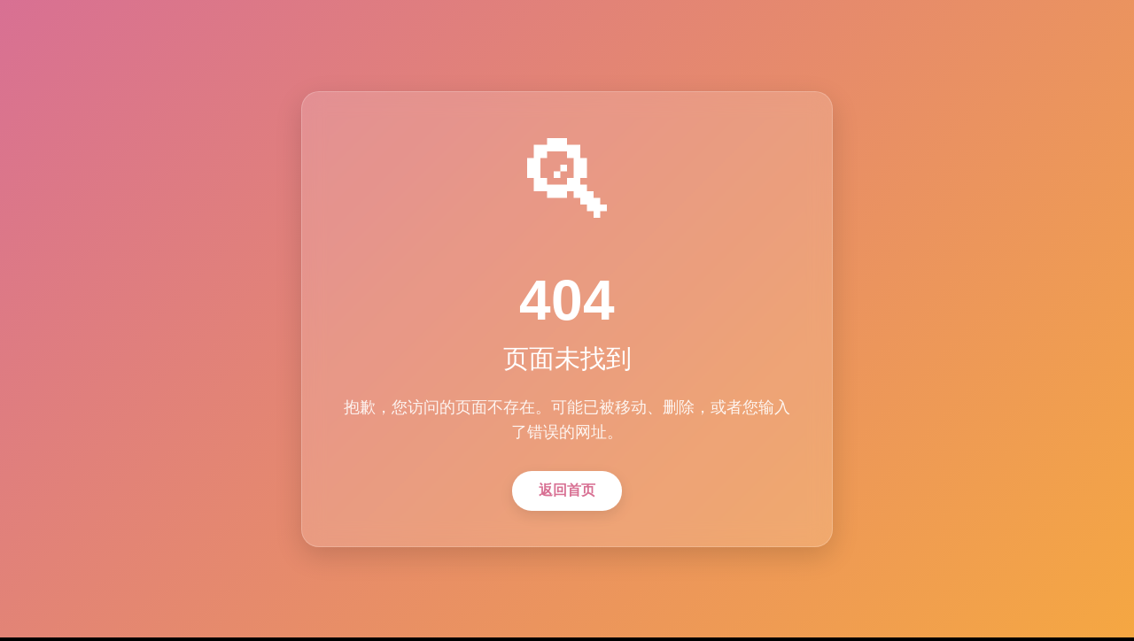

--- FILE ---
content_type: text/html; charset=utf-8
request_url: http://www.shuxiangjiating.com/web/static/404.html
body_size: 1101
content:
<!DOCTYPE html>
<html lang="zh-CN">
<head>
    <meta charset="UTF-8">
    <meta name="viewport" content="width=device-width, initial-scale=1.0">
    <title>页面未找到</title>
    <style>
        * {
            margin: 0;
            padding: 0;
            box-sizing: border-box;
            font-family: 'Segoe UI', 'Microsoft YaHei', sans-serif;
        }
        
        body {
            background: linear-gradient(135deg, #d87093 0%, #f5a742 100%);
            color: white;
            min-height: 100vh;
            display: flex;
            flex-direction: column;
            justify-content: center;
            align-items: center;
            text-align: center;
            padding: 20px;
        }
        
        .container {
            max-width: 600px;
            padding: 40px;
            background: rgba(255, 255, 255, 0.15);
            backdrop-filter: blur(12px);
            border-radius: 20px;
            box-shadow: 0 10px 30px rgba(0, 0, 0, 0.15);
            border: 1px solid rgba(255, 255, 255, 0.2);
        }
        
        .icon {
            font-size: 120px;
            margin-bottom: 20px;
            animation: float 3s ease-in-out infinite;
        }
        
        h1 {
            font-size: 4rem;
            margin-bottom: 10px;
            font-weight: 700;
        }
        
        h2 {
            font-size: 1.8rem;
            margin-bottom: 20px;
            font-weight: 500;
        }
        
        p {
            font-size: 1.1rem;
            line-height: 1.6;
            margin-bottom: 30px;
            opacity: 0.9;
        }
        
        .button {
            display: inline-block;
            padding: 12px 30px;
            background: white;
            color: #d87093;
            text-decoration: none;
            border-radius: 50px;
            font-weight: 600;
            transition: all 0.3s ease;
            box-shadow: 0 5px 15px rgba(0, 0, 0, 0.1);
        }
        
        .button:hover {
            transform: translateY(-3px);
            box-shadow: 0 8px 20px rgba(0, 0, 0, 0.15);
        }
        
        @keyframes float {
            0% { transform: translateY(0px); }
            50% { transform: translateY(-10px); }
            100% { transform: translateY(0px); }
        }
        
        @media (max-width: 600px) {
            h1 { font-size: 3rem; }
            h2 { font-size: 1.5rem; }
            .icon { font-size: 80px; }
        }
    </style>
</head>
<body>
    <div class="container">
        <div class="icon">🔍</div>
        <h1>404</h1>
        <h2>页面未找到</h2>
        <p>抱歉，您访问的页面不存在。可能已被移动、删除，或者您输入了错误的网址。</p>
        <a href="/" class="button">返回首页</a>
    </div>
</body>
</html>